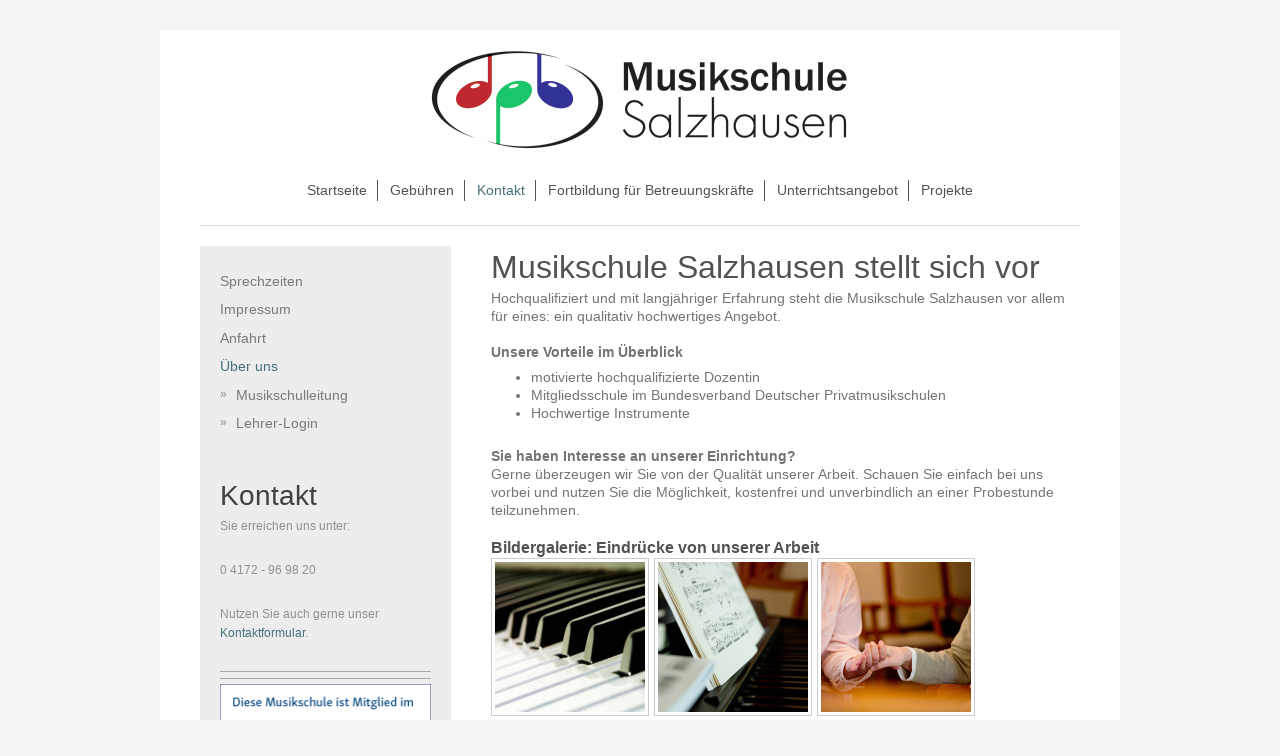

--- FILE ---
content_type: text/html; charset=UTF-8
request_url: https://www.musikschule-salzhausen.de/kontakt/%C3%BCber-uns/
body_size: 6591
content:
<!DOCTYPE html>
<html lang="de"  ><head prefix="og: http://ogp.me/ns# fb: http://ogp.me/ns/fb# business: http://ogp.me/ns/business#">
    <meta http-equiv="Content-Type" content="text/html; charset=utf-8"/>
    <meta name="generator" content="IONOS MyWebsite"/>
        
    <link rel="dns-prefetch" href="//cdn.website-start.de/"/>
    <link rel="dns-prefetch" href="//106.mod.mywebsite-editor.com"/>
    <link rel="dns-prefetch" href="https://106.sb.mywebsite-editor.com/"/>
    <link rel="shortcut icon" href="https://www.musikschule-salzhausen.de/s/misc/favicon.ico?1337951810"/>
        <title>Musikschule Salzhausen - Über uns</title>
    <style type="text/css">@media screen and (max-device-width: 1024px) {.diyw a.switchViewWeb {display: inline !important;}}</style>
    <style type="text/css">@media screen and (min-device-width: 1024px) {
            .mediumScreenDisabled { display:block }
            .smallScreenDisabled { display:block }
        }
        @media screen and (max-device-width: 1024px) { .mediumScreenDisabled { display:none } }
        @media screen and (max-device-width: 568px) { .smallScreenDisabled { display:none } }
                @media screen and (min-width: 1024px) {
            .mobilepreview .mediumScreenDisabled { display:block }
            .mobilepreview .smallScreenDisabled { display:block }
        }
        @media screen and (max-width: 1024px) { .mobilepreview .mediumScreenDisabled { display:none } }
        @media screen and (max-width: 568px) { .mobilepreview .smallScreenDisabled { display:none } }</style>
    <meta name="viewport" content="width=device-width, initial-scale=1, maximum-scale=1, minimal-ui"/>

<meta name="format-detection" content="telephone=no"/>
        <meta name="keywords" content="Bildung, Seminare, Kurse, professionell"/>
            <meta name="description" content="Egal ob Sie Klavier, Gitarre oder Flöte lernen möchten. Wir sind für Sie da."/>
            <meta name="robots" content="index,follow"/>
        <link href="//cdn.website-start.de/templates/2116/style.css?1763478093678" rel="stylesheet" type="text/css"/>
    <link href="https://www.musikschule-salzhausen.de/s/style/theming.css?1706277890" rel="stylesheet" type="text/css"/>
    <link href="//cdn.website-start.de/app/cdn/min/group/web.css?1763478093678" rel="stylesheet" type="text/css"/>
<link href="//cdn.website-start.de/app/cdn/min/moduleserver/css/de_DE/common,socialbookmark,shoppingbasket?1763478093678" rel="stylesheet" type="text/css"/>
    <link href="//cdn.website-start.de/app/cdn/min/group/mobilenavigation.css?1763478093678" rel="stylesheet" type="text/css"/>
    <link href="https://106.sb.mywebsite-editor.com/app/logstate2-css.php?site=203974126&amp;t=1768970208" rel="stylesheet" type="text/css"/>

<script type="text/javascript">
    /* <![CDATA[ */
var stagingMode = '';
    /* ]]> */
</script>
<script src="https://106.sb.mywebsite-editor.com/app/logstate-js.php?site=203974126&amp;t=1768970208"></script>

    <link href="//cdn.website-start.de/templates/2116/print.css?1763478093678" rel="stylesheet" media="print" type="text/css"/>
    <script type="text/javascript">
    /* <![CDATA[ */
    var systemurl = 'https://106.sb.mywebsite-editor.com/';
    var webPath = '/';
    var proxyName = '';
    var webServerName = 'www.musikschule-salzhausen.de';
    var sslServerUrl = 'https://www.musikschule-salzhausen.de';
    var nonSslServerUrl = 'http://www.musikschule-salzhausen.de';
    var webserverProtocol = 'http://';
    var nghScriptsUrlPrefix = '//106.mod.mywebsite-editor.com';
    var sessionNamespace = 'DIY_SB';
    var jimdoData = {
        cdnUrl:  '//cdn.website-start.de/',
        messages: {
            lightBox: {
    image : 'Bild',
    of: 'von'
}

        },
        isTrial: 0,
        pageId: 919396040    };
    var script_basisID = "203974126";

    diy = window.diy || {};
    diy.web = diy.web || {};

        diy.web.jsBaseUrl = "//cdn.website-start.de/s/build/";

    diy.context = diy.context || {};
    diy.context.type = diy.context.type || 'web';
    /* ]]> */
</script>

<script type="text/javascript" src="//cdn.website-start.de/app/cdn/min/group/web.js?1763478093678" crossorigin="anonymous"></script><script type="text/javascript" src="//cdn.website-start.de/s/build/web.bundle.js?1763478093678" crossorigin="anonymous"></script><script type="text/javascript" src="//cdn.website-start.de/app/cdn/min/group/mobilenavigation.js?1763478093678" crossorigin="anonymous"></script><script src="//cdn.website-start.de/app/cdn/min/moduleserver/js/de_DE/common,socialbookmark,shoppingbasket?1763478093678"></script>
<script type="text/javascript" src="https://cdn.website-start.de/proxy/apps/otea5i/resource/dependencies/"></script><script type="text/javascript">
                    if (typeof require !== 'undefined') {
                        require.config({
                            waitSeconds : 10,
                            baseUrl : 'https://cdn.website-start.de/proxy/apps/otea5i/js/'
                        });
                    }
                </script><script type="text/javascript" src="//cdn.website-start.de/app/cdn/min/group/pfcsupport.js?1763478093678" crossorigin="anonymous"></script>    <meta property="og:type" content="business.business"/>
    <meta property="og:url" content="https://www.musikschule-salzhausen.de/kontakt/über-uns/"/>
    <meta property="og:title" content="Musikschule Salzhausen - Über uns"/>
            <meta property="og:description" content="Egal ob Sie Klavier, Gitarre oder Flöte lernen möchten. Wir sind für Sie da."/>
                <meta property="og:image" content="https://www.musikschule-salzhausen.de/s/misc/logo.jpg?t=1767178703"/>
        <meta property="business:contact_data:country_name" content="Deutschland"/>
    <meta property="business:contact_data:street_address" content="Bahnhofstraße 5"/>
    <meta property="business:contact_data:locality" content="Salzhausen"/>
    
    <meta property="business:contact_data:email" content="info@musikschule-salzhausen.de"/>
    <meta property="business:contact_data:postal_code" content="21376"/>
    <meta property="business:contact_data:phone_number" content="+049 4172 969820"/>
    
    
<meta property="business:hours:day" content="MONDAY"/><meta property="business:hours:start" content="10:00"/><meta property="business:hours:end" content="19:00"/><meta property="business:hours:day" content="TUESDAY"/><meta property="business:hours:start" content="10:00"/><meta property="business:hours:end" content="19:00"/><meta property="business:hours:day" content="WEDNESDAY"/><meta property="business:hours:start" content="10:00"/><meta property="business:hours:end" content="19:00"/><meta property="business:hours:day" content="THURSDAY"/><meta property="business:hours:start" content="10:00"/><meta property="business:hours:end" content="19:00"/><meta property="business:hours:day" content="FRIDAY"/><meta property="business:hours:start" content="10:00"/><meta property="business:hours:end" content="19:00"/></head>


<body class="body   cc-pagemode-default diyfeSidebarLeft diy-market-de_DE" data-pageid="919396040" id="page-919396040">
    
    <div class="diyw">
        <!-- master-2 -->
<div class="diyweb">
	
<nav id="diyfeMobileNav" class="diyfeCA diyfeCA2" role="navigation">
    <a title="Navigation aufklappen/zuklappen">Navigation aufklappen/zuklappen</a>
    <ul class="mainNav1"><li class=" hasSubNavigation"><a data-page-id="919396039" href="https://www.musikschule-salzhausen.de/" class=" level_1"><span>Startseite</span></a></li><li class=" hasSubNavigation"><a data-page-id="929579024" href="https://www.musikschule-salzhausen.de/gebühren/" class=" level_1"><span>Gebühren</span></a></li><li class="parent hasSubNavigation"><a data-page-id="919396044" href="https://www.musikschule-salzhausen.de/kontakt/" class="parent level_1"><span>Kontakt</span></a><span class="diyfeDropDownSubOpener">&nbsp;</span><div class="diyfeDropDownSubList diyfeCA diyfeCA3"><ul class="mainNav2"><li class=" hasSubNavigation"><a data-page-id="919396046" href="https://www.musikschule-salzhausen.de/kontakt/sprechzeiten/" class=" level_2"><span>Sprechzeiten</span></a></li><li class=" hasSubNavigation"><a data-page-id="919396047" href="https://www.musikschule-salzhausen.de/kontakt/impressum/" class=" level_2"><span>Impressum</span></a></li><li class=" hasSubNavigation"><a data-page-id="919396045" href="https://www.musikschule-salzhausen.de/kontakt/anfahrt/" class=" level_2"><span>Anfahrt</span></a></li><li class="current hasSubNavigation"><a data-page-id="919396040" href="https://www.musikschule-salzhausen.de/kontakt/über-uns/" class="current level_2"><span>Über uns</span></a><span class="diyfeDropDownSubOpener">&nbsp;</span><div class="diyfeDropDownSubList diyfeCA diyfeCA3"><ul class="mainNav3"><li class=" hasSubNavigation"><a data-page-id="919396041" href="https://www.musikschule-salzhausen.de/kontakt/über-uns/musikschulleitung/" class=" level_3"><span>Musikschulleitung</span></a></li><li class=" hasSubNavigation"><a data-page-id="919396049" href="https://www.musikschule-salzhausen.de/kontakt/über-uns/lehrer-login/" class=" level_3"><span>Lehrer-Login</span></a></li></ul></div></li></ul></div></li><li class=" hasSubNavigation"><a data-page-id="929708044" href="https://www.musikschule-salzhausen.de/fortbildung-für-betreuungskräfte/" class=" level_1"><span>Fortbildung für Betreuungskräfte</span></a><span class="diyfeDropDownSubOpener">&nbsp;</span><div class="diyfeDropDownSubList diyfeCA diyfeCA3"><ul class="mainNav2"><li class=" hasSubNavigation"><a data-page-id="929711118" href="https://www.musikschule-salzhausen.de/fortbildung-für-betreuungskräfte/anmeldung/" class=" level_2"><span>Anmeldung</span></a></li></ul></div></li><li class=" hasSubNavigation"><a data-page-id="919396042" href="https://www.musikschule-salzhausen.de/unterrichtsangebot/" class=" level_1"><span>Unterrichtsangebot</span></a></li><li class=" hasSubNavigation"><a data-page-id="929654424" href="https://www.musikschule-salzhausen.de/projekte/" class=" level_1"><span>Projekte</span></a><span class="diyfeDropDownSubOpener">&nbsp;</span><div class="diyfeDropDownSubList diyfeCA diyfeCA3"><ul class="mainNav2"><li class=" hasSubNavigation"><a data-page-id="929345794" href="https://www.musikschule-salzhausen.de/projekte/sozialfond-kids-love-music/" class=" level_2"><span>Sozialfond "Kids love Music"</span></a><span class="diyfeDropDownSubOpener">&nbsp;</span><div class="diyfeDropDownSubList diyfeCA diyfeCA3"><ul class="mainNav3"><li class=" hasSubNavigation"><a data-page-id="929345795" href="https://www.musikschule-salzhausen.de/projekte/sozialfond-kids-love-music/wer-wird-gefördert/" class=" level_3"><span>Wer wird gefördert?</span></a></li><li class=" hasSubNavigation"><a data-page-id="929345796" href="https://www.musikschule-salzhausen.de/projekte/sozialfond-kids-love-music/wie-kann-man-helfen/" class=" level_3"><span>Wie kann man helfen?</span></a></li></ul></div></li></ul></div></li></ul></nav>
	<div class="diywebLogo">
		<div class="diywebLiveArea">
			<div class="diywebMainGutter">
				<div class="diyfeGE diyfeCA1">
						
    <style type="text/css" media="all">
        /* <![CDATA[ */
                .diyw #website-logo {
            text-align: center !important;
                        padding: 0px 0;
                    }
        
                /* ]]> */
    </style>

    <div id="website-logo">
            <a href="https://www.musikschule-salzhausen.de/"><img class="website-logo-image" width="432" src="https://www.musikschule-salzhausen.de/s/misc/logo.jpg?t=1767178704" alt=""/></a>

            
            </div>


				</div>
			</div>
		</div>
	</div>
	<div class="diywebNav diywebNavMain diywebNav1 diywebNavHorizontal">
		<div class="diywebLiveArea">
			<div class="diywebMainGutter">
				<div class="diyfeGE diyfeCA diyfeCA2">
					<div class="diywebGutter">
						<div class="webnavigation"><ul id="mainNav1" class="mainNav1"><li class="navTopItemGroup_1"><a data-page-id="919396039" href="https://www.musikschule-salzhausen.de/" class="level_1"><span>Startseite</span></a></li><li class="navTopItemGroup_2"><a data-page-id="929579024" href="https://www.musikschule-salzhausen.de/gebühren/" class="level_1"><span>Gebühren</span></a></li><li class="navTopItemGroup_3"><a data-page-id="919396044" href="https://www.musikschule-salzhausen.de/kontakt/" class="parent level_1"><span>Kontakt</span></a></li><li class="navTopItemGroup_4"><a data-page-id="929708044" href="https://www.musikschule-salzhausen.de/fortbildung-für-betreuungskräfte/" class="level_1"><span>Fortbildung für Betreuungskräfte</span></a></li><li class="navTopItemGroup_5"><a data-page-id="919396042" href="https://www.musikschule-salzhausen.de/unterrichtsangebot/" class="level_1"><span>Unterrichtsangebot</span></a></li><li class="navTopItemGroup_6"><a data-page-id="929654424" href="https://www.musikschule-salzhausen.de/projekte/" class="level_1"><span>Projekte</span></a></li></ul></div>
					</div>
				</div>
			</div>
		</div>
	</div>
	<div class="diywebContent">
		<div class="diywebLiveArea">
			<div class="diywebMainGutter">
	<div id="diywebAppContainer1st"></div>
				<div class="diyfeGridGroup diyfeCA diyfeCA1">
					<div class="diywebMain diyfeGE">
						<div class="diywebGutter">
							
        <div id="content_area">
        	<div id="content_start"></div>
        	
        
        <div id="matrix_1023876314" class="sortable-matrix" data-matrixId="1023876314"><div class="n module-type-header diyfeLiveArea "> <h1><span class="diyfeDecoration">Musikschule Salzhausen stellt sich vor</span></h1> </div><div class="n module-type-text diyfeLiveArea "> <p>Hochqualifiziert und mit langjähriger Erfahrung steht die Musikschule Salzhausen vor allem für eines: ein qualitativ hochwertiges Angebot.</p>
<p> </p>
<p><strong>Unsere Vorteile im Überblick</strong></p>
<ul>
<li>motivierte hochqualifizierte Dozentin</li>
<li>Mitgliedsschule im Bundesverband Deutscher Privatmusikschulen</li>
<li>Hochwertige Instrumente</li>
</ul>
<p> </p>
<p><strong>Sie haben Interesse an unserer Einrichtung?</strong></p>
<p>Gerne überzeugen wir Sie von der Qualität unserer Arbeit. Schauen Sie einfach bei uns vorbei und nutzen Sie die Möglichkeit, kostenfrei und unverbindlich an einer Probestunde teilzunehmen.</p>
<p> </p> </div><div class="n module-type-header diyfeLiveArea "> <h2><span class="diyfeDecoration">Bildergalerie: Eindrücke von unserer Arbeit</span></h2> </div><div class="n module-type-gallery diyfeLiveArea "> <div class="ccgalerie clearover" id="lightbox-gallery-5781510741">

<div class="thumb_sq1" id="gallery_thumb_2490729461" style="width: 158px; height: 158px;">
			<a rel="lightbox[5781510741]" href="https://www.musikschule-salzhausen.de/s/cc_images/cache_2490729461.jpg?t=1629289053">			<img src="https://www.musikschule-salzhausen.de/s/cc_images/thumb_2490729461.jpg?t=1629289053" id="image_2490729461" alt=""/>
		</a>

</div>

<div class="thumb_sq1" id="gallery_thumb_2490729462" style="width: 158px; height: 158px;">
			<a rel="lightbox[5781510741]" href="https://www.musikschule-salzhausen.de/s/cc_images/cache_2490729462.jpg?t=1629289053">			<img src="https://www.musikschule-salzhausen.de/s/cc_images/thumb_2490729462.jpg?t=1629289053" id="image_2490729462" alt=""/>
		</a>

</div>

<div class="thumb_sq1" id="gallery_thumb_2490729463" style="width: 158px; height: 158px;">
			<a rel="lightbox[5781510741]" href="https://www.musikschule-salzhausen.de/s/cc_images/cache_2490729463.jpg?t=1629289053">			<img src="https://www.musikschule-salzhausen.de/s/cc_images/thumb_2490729463.jpg?t=1629289053" id="image_2490729463" alt=""/>
		</a>

</div>
</div>
   <script type="text/javascript">
  //<![CDATA[
      jQuery(document).ready(function($){
          var $galleryEl = $('#lightbox-gallery-5781510741');

          if ($.fn.swipebox && Modernizr.touch) {
              $galleryEl
                  .find('a[rel*="lightbox"]')
                  .addClass('swipebox')
                  .swipebox();
          } else {
              $galleryEl.tinyLightbox({
                  item: 'a[rel*="lightbox"]',
                  cycle: true
              });
          }
      });
    //]]>
    </script>
 </div><div class="n module-type-text diyfeLiveArea "> <p><strong>Die Musikschule Salzhausen...</strong></p>
<p><strong>...ist eine Bildungseinrichtung!</strong></p>
<p> </p>
<p>Ihre Aufgabe ist es, Kinder, Jugendliche und Erwachsene an Musik heran zuführen und zum eigenen Musizieren anzuregen. Damit legt die Musikschule eine Grundlage für die lebenslange aktive und
passive Beschäftigung mit Musik. Sie ermöglicht ihren Schülerinnen und Schülern das gemeinschaftliche Musizieren in Musikensembles, in der allgemein bildenden Schule, in der Familie und in der
Laienmusik.</p>
<p> </p>
<p>Ein Instrument zu spielen, selbst Musik zu machen, vor allem auch gemeinsam mit anderen zu musizieren, macht Spaß und ermöglicht Erlebnisse vielfältiger Art. Darüber hinaus stellt das eigene
Musizieren einen unschätzbaren Wert für die Persönlichkeitsentwicklung und -entfaltung junger, aber auch älterer Menschen, dar.</p>
<p> </p>
<p>Der Musikunterricht an den allgemein bildenden Schulen bringt Musik allen Menschen näher. Das eigene Musizieren zu erlernen, erfordert jedoch den qualifizierten Fachunterricht an einer
öffentlichen oder privaten Musikschule.</p>
<p> </p>
<p>Mit langjähriger Erfahrung,hochmotiviert und qualifiziert steht die Musikschule Salzhausen als Garant für einen hervorragenden Musikunterricht.</p> </div><div class="n module-type-downloadDocument diyfeLiveArea ">         <div class="clearover">
            <div class="leftDownload">
                <a href="https://www.musikschule-salzhausen.de/app/download/5781510796/Leitbild2013.pdf" target="_blank">                        <img src="//cdn.website-start.de/s/img/cc/icons/pdf.png" width="51" height="51" alt="Download"/>
                        </a>            </div>
            <div class="rightDownload">
            <a href="https://www.musikschule-salzhausen.de/app/download/5781510796/Leitbild2013.pdf" target="_blank">Leitbild2013.pdf</a> <br/>PDF-Dokument [102.0 KB]             </div>
        </div>
         </div></div>
        
        
        </div>
						</div>
					</div>
					<div class="diywebSecondary diyfeGE diyfeCA diyfeCA3">
						<div class="diywebNav diywebNav23 diywebHideOnSmall">
							<div class="diyfeGE">
								<div class="diywebGutter">
									<div class="webnavigation"><ul id="mainNav2" class="mainNav2"><li class="navTopItemGroup_0"><a data-page-id="919396046" href="https://www.musikschule-salzhausen.de/kontakt/sprechzeiten/" class="level_2"><span>Sprechzeiten</span></a></li><li class="navTopItemGroup_0"><a data-page-id="919396047" href="https://www.musikschule-salzhausen.de/kontakt/impressum/" class="level_2"><span>Impressum</span></a></li><li class="navTopItemGroup_0"><a data-page-id="919396045" href="https://www.musikschule-salzhausen.de/kontakt/anfahrt/" class="level_2"><span>Anfahrt</span></a></li><li class="navTopItemGroup_0"><a data-page-id="919396040" href="https://www.musikschule-salzhausen.de/kontakt/über-uns/" class="current level_2"><span>Über uns</span></a></li><li><ul id="mainNav3" class="mainNav3"><li class="navTopItemGroup_0"><a data-page-id="919396041" href="https://www.musikschule-salzhausen.de/kontakt/über-uns/musikschulleitung/" class="level_3"><span>Musikschulleitung</span></a></li><li class="navTopItemGroup_0"><a data-page-id="919396049" href="https://www.musikschule-salzhausen.de/kontakt/über-uns/lehrer-login/" class="level_3"><span>Lehrer-Login</span></a></li></ul></li></ul></div>
								</div>
							</div>
						</div>
						<div class="diywebSidebar">
							<div class="diyfeGE">
								<div class="diywebGutter">
									<div id="matrix_1023876307" class="sortable-matrix" data-matrixId="1023876307"><div class="n module-type-header diyfeLiveArea "> <h1><span class="diyfeDecoration">Kontakt</span></h1> </div><div class="n module-type-text diyfeLiveArea "> <p>Sie erreichen uns unter:</p>
<p> </p>
<p>0 4172 - 96 98 20</p>
<p> </p>
<p>Nutzen Sie auch gerne unser <a href="https://www.musikschule-salzhausen.de/kontakt/">Kontaktformular</a>.</p>
<p> </p> </div><div class="n module-type-hr diyfeLiveArea "> <div style="padding: 0px 0px">
    <div class="hr"></div>
</div>
 </div><div class="n module-type-hr diyfeLiveArea "> <div style="padding: 0px 0px">
    <div class="hr"></div>
</div>
 </div><div class="n module-type-imageSubtitle diyfeLiveArea "> <div class="clearover imageSubtitle imageFitWidth" id="imageSubtitle-5803726051">
    <div class="align-container align-center" style="max-width: 210px">
        <a class="imagewrapper" href="https://www.freie-musikschulen.de/" target="_blank">
            <img id="image_2447699949" src="https://www.musikschule-salzhausen.de/s/cc_images/cache_2447699949.png?t=1629289083" alt="" style="max-width: 210px; height:auto"/>
        </a>

        
    </div>

</div>

<script type="text/javascript">
//<![CDATA[
jQuery(function($) {
    var $target = $('#imageSubtitle-5803726051');

    if ($.fn.swipebox && Modernizr.touch) {
        $target
            .find('a[rel*="lightbox"]')
            .addClass('swipebox')
            .swipebox();
    } else {
        $target.tinyLightbox({
            item: 'a[rel*="lightbox"]',
            cycle: false,
            hideNavigation: true
        });
    }
});
//]]>
</script>
 </div><div class="n module-type-remoteModule-socialbookmark diyfeLiveArea ">             <div id="modul_5803730819_content"><div class="remote-social-networks-container">
	<p>Empfehlen Sie diese Seite auf:</p>

	<ul class="remote-social-networks">
	            <li><a class="remote-social-networks-link" title="Facebook" target="_blank" href="#" data-location="https://www.facebook.com/sharer/sharer.php?u={{url}}" style="background-image: url(https://www.musikschule-salzhausen.de/proxy/static/mod/socialbookmark/files/img/facebook.png);"></a></li>
		
	            <li><a class="remote-social-networks-link" title="Twitter" target="_blank" href="#" data-location="https://twitter.com/share?url={{url}}&amp;text={{title}}" style="background-image: url(https://www.musikschule-salzhausen.de/proxy/static/mod/socialbookmark/files/img/twitter.png);"></a></li>
		
	
	
	
	
	
	
	
	
	
		</ul>

	<div style="clear: both;"></div>
</div></div><script>/* <![CDATA[ */var __NGHModuleInstanceData5803730819 = __NGHModuleInstanceData5803730819 || {};__NGHModuleInstanceData5803730819.server = 'http://106.mod.mywebsite-editor.com';__NGHModuleInstanceData5803730819.data_web = {};var m = mm[5803730819] = new SocialBookmark(5803730819,5014,'socialbookmark');if (m.initView_main != null) m.initView_main();/* ]]> */</script>
         </div></div>
								</div>
							</div>
						</div>
					</div>
				</div>
			</div>
		</div>
	</div>
	<div class="diywebFooter">
		<div class="diywebLiveArea">
			<div class="diywebMainGutter">
				<div class="diyfeGE diyfeCA diyfeCA4">
					<div class="diywebGutter">
						<div id="contentfooter">
    <div class="leftrow">
                        <a rel="nofollow" href="javascript:window.print();">
                    <img class="inline" height="14" width="18" src="//cdn.website-start.de/s/img/cc/printer.gif" alt=""/>
                    Druckversion                </a> <span class="footer-separator">|</span>
                <a href="https://www.musikschule-salzhausen.de/sitemap/">Sitemap</a>
                        <br/> © Musikschule Salzhausen<br/>
<br/>
            </div>
    <script type="text/javascript">
        window.diy.ux.Captcha.locales = {
            generateNewCode: 'Neuen Code generieren',
            enterCode: 'Bitte geben Sie den Code ein'
        };
        window.diy.ux.Cap2.locales = {
            generateNewCode: 'Neuen Code generieren',
            enterCode: 'Bitte geben Sie den Code ein'
        };
    </script>
    <div class="rightrow">
                <p><a class="diyw switchViewWeb" href="javascript:switchView('desktop');">Webansicht</a><a class="diyw switchViewMobile" href="javascript:switchView('mobile');">Mobile-Ansicht</a></p>
                <span class="loggedin">
            <a rel="nofollow" id="logout" href="https://106.sb.mywebsite-editor.com/app/cms/logout.php">Logout</a> <span class="footer-separator">|</span>
            <a rel="nofollow" id="edit" href="https://106.sb.mywebsite-editor.com/app/203974126/919396040/">Seite bearbeiten</a>
        </span>
    </div>
</div>


					</div>
				</div>
			</div>
		</div>
	</div>
</div>    </div>

            <div id="mobile-infobar-spacer"></div>
<table id="mobile-infobar" class="light"><tbody><tr>
            <td class="mobile-infobar-button mobile-infobar-button-phone" style="width: 33%"><a href="tel:+049 4172 969820" class="mobile-infobar-link">
            <span class="mobile-infobar-icon-box">
                <svg xmlns="http://www.w3.org/2000/svg" class="mobile-infobar-icon" preserveAspectRatio="xMidYMid"><path d="M17.76 14.96c.027.048.036.09.023.126-.204.546-.31 1.133-.846 1.643s-2.728 1.71-4.503 1.165c-.33-.1-.555-.208-.743-.32-.003.016-.003.033-.007.05-2.57-.843-4.992-2.286-7.042-4.328C2.59 11.255 1.143 8.843.297 6.283c.018-.004.036-.005.054-.008-.083-.165-.163-.357-.24-.607-.54-1.767.673-3.956 1.188-4.49.177-.186.363-.32.554-.423.032-.057.084-.104.156-.13L3.643.018c.144-.054.328.023.414.17L6.52 4.405c.086.147.062.342-.056.438l-.94.765c-.01.033-.025.058-.045.074-.328.263-.944.754-1.195 1.19-.105.18-.1.4-.058.514.053.145.123.32.194.493.647 1.148 1.45 2.235 2.433 3.214 1.03 1.024 2.173 1.86 3.388 2.518.16.063.322.13.455.178.115.042.335.05.517-.055.26-.15.54-.427.78-.696.01-.047.03-.09.063-.132l1.1-1.34c.095-.118.29-.143.438-.058l4.218 2.443c.148.086.225.268.172.41l-.223.597z"/></svg>
            </span><br/>
            <span class="mobile-infobar-text">Anrufen</span>
        </a></td>
                <td class="mobile-infobar-button mobile-infobar-button-email" style="width: 33%"><a href="mailto:info@musikschule-salzhausen.de" class="mobile-infobar-link">
            <span class="mobile-infobar-icon-box">
                <svg xmlns="http://www.w3.org/2000/svg" class="mobile-infobar-icon" preserveAspectRatio="xMidYMid"><path d="M13.472 7.327L20 .8v12.89l-6.528-6.363zm-4.735.158L1.252 0h17.47l-7.485 7.485c-.69.69-1.81.69-2.5 0zM0 13.667V.83l6.502 6.5L0 13.668zM1.192 14l6.066-5.912 1.288 1.288c.795.794 2.083.794 2.878 0l1.293-1.293L18.79 14H1.19z"/></svg>
            </span><br/>
            <span class="mobile-infobar-text">E-Mail</span>
        </a></td>
                <td class="mobile-infobar-button mobile-infobar-button-address" style="width: 33%"><a href="https://maps.apple.com/?daddr=Bahnhofstra%C3%9Fe+5%2C+Salzhausen%2C+21376" class="mobile-infobar-link">
            <span class="mobile-infobar-icon-box">
                <svg xmlns="http://www.w3.org/2000/svg" class="mobile-infobar-icon" preserveAspectRatio="xMidYMid"><path d="M19.692 10.738l-8.954 8.954c-.412.412-1.08.412-1.492 0L.292 10.738c-.412-.412-.412-1.08 0-1.492L9.246.292c.412-.412 1.08-.412 1.492 0l8.954 8.954c.412.412.412 1.08 0 1.492zM12 6v2H8c-.552 0-1 .448-1 1v5c0 .552.448 1 1 1s1-.448 1-1v-4h3v2l3-3-3-3z"/></svg>
            </span><br/>
            <span class="mobile-infobar-text">Anfahrt</span>
        </a></td>
    </tr></tbody></table>

    
    </body>


<!-- rendered at Wed, 31 Dec 2025 11:58:24 +0100 -->
</html>
